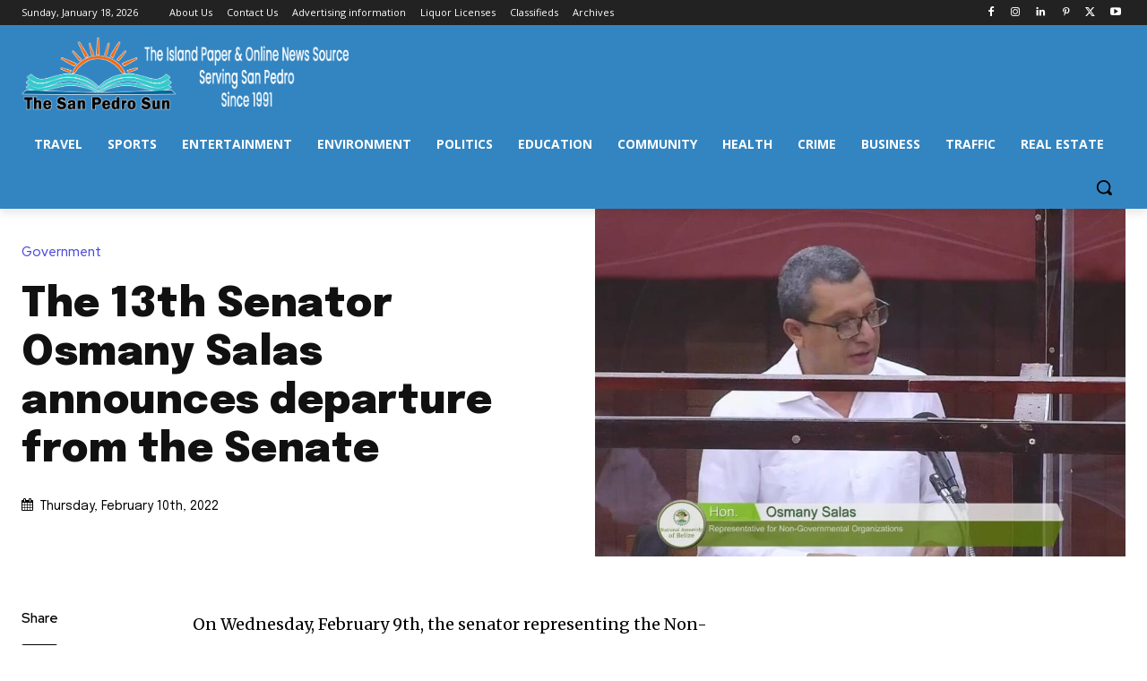

--- FILE ---
content_type: text/html; charset=utf-8
request_url: https://www.google.com/recaptcha/api2/aframe
body_size: 268
content:
<!DOCTYPE HTML><html><head><meta http-equiv="content-type" content="text/html; charset=UTF-8"></head><body><script nonce="bEHnMMdCkqLSVLoqqBCLxg">/** Anti-fraud and anti-abuse applications only. See google.com/recaptcha */ try{var clients={'sodar':'https://pagead2.googlesyndication.com/pagead/sodar?'};window.addEventListener("message",function(a){try{if(a.source===window.parent){var b=JSON.parse(a.data);var c=clients[b['id']];if(c){var d=document.createElement('img');d.src=c+b['params']+'&rc='+(localStorage.getItem("rc::a")?sessionStorage.getItem("rc::b"):"");window.document.body.appendChild(d);sessionStorage.setItem("rc::e",parseInt(sessionStorage.getItem("rc::e")||0)+1);localStorage.setItem("rc::h",'1768759224193');}}}catch(b){}});window.parent.postMessage("_grecaptcha_ready", "*");}catch(b){}</script></body></html>